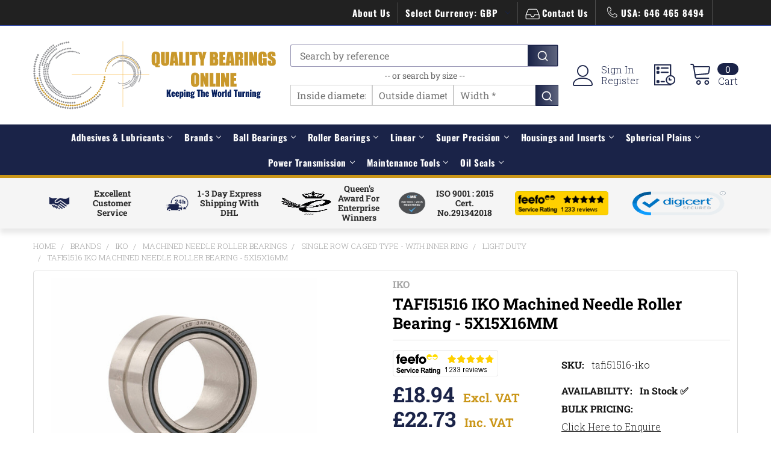

--- FILE ---
content_type: text/css
request_url: https://tags.srv.stackadapt.com/sa.css
body_size: -11
content:
:root {
    --sa-uid: '0-560045a7-e85f-5b8f-6a61-2731a9257699';
}